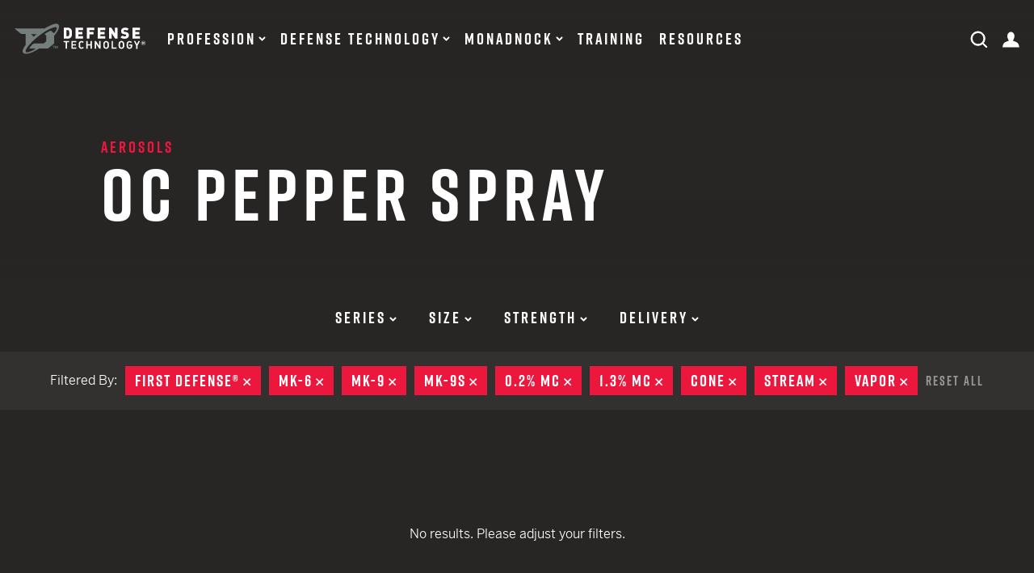

--- FILE ---
content_type: text/html; charset=UTF-8
request_url: https://www.defense-technology.com/product-category/oc-pepper-spray/?filters=754%2C86%2C58%2C90%2C93%2C253%2C94%2C55%2C74%2C77
body_size: 16770
content:
<!doctype html>
<html lang="en-US">
<head>
  <!-- Start of TrueVault Polaris Code Block -->
  <script>
  window.polarisOptions = {
    GoogleAnalyticsTrackingId: "G-91W1WKJ45R",
    enableConsentManager: true,
    privacyCenterId: "LHPPCXUIK",
  };
  </script>
  <script src="https://polaris.truevaultcdn.com/static/polaris.js"></script>
  <!-- End of TrueVault Polaris Code Block -->

  <!-- Google Tag Manager -->
  <script>(function(w,d,s,l,i){w[l]=w[l]||[];w[l].push({'gtm.start':
  new Date().getTime(),event:'gtm.js'});var f=d.getElementsByTagName(s)[0],
  j=d.createElement(s),dl=l!='dataLayer'?'&l='+l:'';j.async=true;j.src=
  'https://www.googletagmanager.com/gtm.js?id='+i+dl;f.parentNode.insertBefore(j,f);
  })(window,document,'script','dataLayer','GTM-T9H57T7');</script>
  <!-- End Google Tag Manager -->
    <meta charset="UTF-8">
  <meta name="format-detection" content="telephone=no">
    <meta name="viewport" content="width=device-width,initial-scale=1">
    <link rel="profile" href="https://gmpg.org/xfn/11">

            <link rel="apple-touch-icon" sizes="57x57" href="/assets/images/icons/apple-icon-57x57.png">
        <link rel="apple-touch-icon" sizes="60x60" href="/assets/images/icons/apple-icon-60x60.png">
        <link rel="apple-touch-icon" sizes="72x72" href="/assets/images/icons/apple-icon-72x72.png">
        <link rel="apple-touch-icon" sizes="76x76" href="/assets/images/icons/apple-icon-76x76.png">
        <link rel="apple-touch-icon" sizes="114x114" href="/assets/images/icons/apple-icon-114x114.png">
        <link rel="apple-touch-icon" sizes="120x120" href="/assets/images/icons/apple-icon-120x120.png">
        <link rel="apple-touch-icon" sizes="144x144" href="/assets/images/icons/apple-icon-144x144.png">
        <link rel="apple-touch-icon" sizes="152x152" href="/assets/images/icons/apple-icon-152x152.png">
        <link rel="apple-touch-icon" sizes="180x180" href="/assets/images/icons/apple-icon-180x180.png">
        <link rel="icon" type="image/png" sizes="192x192"  href="/assets/images/icons/android-icon-192x192.png">
        <link rel="icon" type="image/png" sizes="32x32" href="/assets/images/icons/favicon-32x32.png">
        <link rel="icon" type="image/png" sizes="96x96" href="/assets/images/icons/favicon-96x96.png">
        <link rel="icon" type="image/png" sizes="16x16" href="/assets/images/icons/favicon-16x16.png">
        <link rel="manifest" href="/assets/images/icons/manifest.json">
        <meta name="msapplication-TileColor" content="#ffffff">
        <meta name="msapplication-TileImage" content="/assets/images/icons/ms-icon-144x144.png">
        <meta name="theme-color" content="#ffffff">
        <meta name="msapplication-TileColor" content="#ffffff" />
        <meta name="application-name" content="Defense Technology" />
            <meta name='robots' content='index, follow, max-image-preview:large, max-snippet:-1, max-video-preview:-1' />
	<style>img:is([sizes="auto" i], [sizes^="auto," i]) { contain-intrinsic-size: 3000px 1500px }</style>
	
	<!-- This site is optimized with the Yoast SEO plugin v26.3 - https://yoast.com/wordpress/plugins/seo/ -->
	<title>OC Pepper Spray Archives - Defense Technology</title>
	<link rel="canonical" href="https://www.defense-technology.com/product-category/oc-pepper-spray/" />
	<meta property="og:locale" content="en_US" />
	<meta property="og:type" content="article" />
	<meta property="og:title" content="OC Pepper Spray Archives - Defense Technology" />
	<meta property="og:url" content="https://www.defense-technology.com/product-category/oc-pepper-spray/" />
	<meta property="og:site_name" content="Defense Technology" />
	<meta name="twitter:card" content="summary_large_image" />
	<script type="application/ld+json" class="yoast-schema-graph">{"@context":"https://schema.org","@graph":[{"@type":"CollectionPage","@id":"https://www.defense-technology.com/product-category/oc-pepper-spray/","url":"https://www.defense-technology.com/product-category/oc-pepper-spray/","name":"OC Pepper Spray Archives - Defense Technology","isPartOf":{"@id":"https://www.defense-technology.com/#website"},"breadcrumb":{"@id":"https://www.defense-technology.com/product-category/oc-pepper-spray/#breadcrumb"},"inLanguage":"en-US"},{"@type":"BreadcrumbList","@id":"https://www.defense-technology.com/product-category/oc-pepper-spray/#breadcrumb","itemListElement":[{"@type":"ListItem","position":1,"name":"Home","item":"https://www.defense-technology.com/"},{"@type":"ListItem","position":2,"name":"Defense Technology®","item":"https://www.defense-technology.com/product-category/defense-technology/"},{"@type":"ListItem","position":3,"name":"Aerosols","item":"https://www.defense-technology.com/product-category/aerosols/"},{"@type":"ListItem","position":4,"name":"OC Pepper Spray"}]},{"@type":"WebSite","@id":"https://www.defense-technology.com/#website","url":"https://www.defense-technology.com/","name":"Defense Technology","description":"","publisher":{"@id":"https://www.defense-technology.com/#organization"},"potentialAction":[{"@type":"SearchAction","target":{"@type":"EntryPoint","urlTemplate":"https://www.defense-technology.com/?s={search_term_string}"},"query-input":{"@type":"PropertyValueSpecification","valueRequired":true,"valueName":"search_term_string"}}],"inLanguage":"en-US"},{"@type":"Organization","@id":"https://www.defense-technology.com/#organization","name":"Defense Technology","url":"https://www.defense-technology.com/","logo":{"@type":"ImageObject","inLanguage":"en-US","@id":"https://www.defense-technology.com/#/schema/logo/image/","url":"https://www.defense-technology.com/wp-content/uploads/2020/05/favicon-192.png","contentUrl":"https://www.defense-technology.com/wp-content/uploads/2020/05/favicon-192.png","width":192,"height":192,"caption":"Defense Technology"},"image":{"@id":"https://www.defense-technology.com/#/schema/logo/image/"}}]}</script>
	<!-- / Yoast SEO plugin. -->


<link rel='dns-prefetch' href='//www.googletagmanager.com' />
<link rel="alternate" type="application/rss+xml" title="Defense Technology &raquo; Feed" href="https://www.defense-technology.com/feed/" />
<link rel="alternate" type="application/rss+xml" title="Defense Technology &raquo; Comments Feed" href="https://www.defense-technology.com/comments/feed/" />
<link rel="alternate" type="application/rss+xml" title="Defense Technology &raquo; OC Pepper Spray Category Feed" href="https://www.defense-technology.com/product-category/oc-pepper-spray/feed/" />
<link rel='stylesheet' id='wp-block-library-css' href='https://www.defense-technology.com/wp-includes/css/dist/block-library/style.min.css?ver=2f3ad9e4f479b75eb4763477faed49b1' type='text/css' media='all' />
<style id='wp-block-library-theme-inline-css' type='text/css'>
.wp-block-audio :where(figcaption){color:#555;font-size:13px;text-align:center}.is-dark-theme .wp-block-audio :where(figcaption){color:#ffffffa6}.wp-block-audio{margin:0 0 1em}.wp-block-code{border:1px solid #ccc;border-radius:4px;font-family:Menlo,Consolas,monaco,monospace;padding:.8em 1em}.wp-block-embed :where(figcaption){color:#555;font-size:13px;text-align:center}.is-dark-theme .wp-block-embed :where(figcaption){color:#ffffffa6}.wp-block-embed{margin:0 0 1em}.blocks-gallery-caption{color:#555;font-size:13px;text-align:center}.is-dark-theme .blocks-gallery-caption{color:#ffffffa6}:root :where(.wp-block-image figcaption){color:#555;font-size:13px;text-align:center}.is-dark-theme :root :where(.wp-block-image figcaption){color:#ffffffa6}.wp-block-image{margin:0 0 1em}.wp-block-pullquote{border-bottom:4px solid;border-top:4px solid;color:currentColor;margin-bottom:1.75em}.wp-block-pullquote cite,.wp-block-pullquote footer,.wp-block-pullquote__citation{color:currentColor;font-size:.8125em;font-style:normal;text-transform:uppercase}.wp-block-quote{border-left:.25em solid;margin:0 0 1.75em;padding-left:1em}.wp-block-quote cite,.wp-block-quote footer{color:currentColor;font-size:.8125em;font-style:normal;position:relative}.wp-block-quote:where(.has-text-align-right){border-left:none;border-right:.25em solid;padding-left:0;padding-right:1em}.wp-block-quote:where(.has-text-align-center){border:none;padding-left:0}.wp-block-quote.is-large,.wp-block-quote.is-style-large,.wp-block-quote:where(.is-style-plain){border:none}.wp-block-search .wp-block-search__label{font-weight:700}.wp-block-search__button{border:1px solid #ccc;padding:.375em .625em}:where(.wp-block-group.has-background){padding:1.25em 2.375em}.wp-block-separator.has-css-opacity{opacity:.4}.wp-block-separator{border:none;border-bottom:2px solid;margin-left:auto;margin-right:auto}.wp-block-separator.has-alpha-channel-opacity{opacity:1}.wp-block-separator:not(.is-style-wide):not(.is-style-dots){width:100px}.wp-block-separator.has-background:not(.is-style-dots){border-bottom:none;height:1px}.wp-block-separator.has-background:not(.is-style-wide):not(.is-style-dots){height:2px}.wp-block-table{margin:0 0 1em}.wp-block-table td,.wp-block-table th{word-break:normal}.wp-block-table :where(figcaption){color:#555;font-size:13px;text-align:center}.is-dark-theme .wp-block-table :where(figcaption){color:#ffffffa6}.wp-block-video :where(figcaption){color:#555;font-size:13px;text-align:center}.is-dark-theme .wp-block-video :where(figcaption){color:#ffffffa6}.wp-block-video{margin:0 0 1em}:root :where(.wp-block-template-part.has-background){margin-bottom:0;margin-top:0;padding:1.25em 2.375em}
</style>
<style id='classic-theme-styles-inline-css' type='text/css'>
/*! This file is auto-generated */
.wp-block-button__link{color:#fff;background-color:#32373c;border-radius:9999px;box-shadow:none;text-decoration:none;padding:calc(.667em + 2px) calc(1.333em + 2px);font-size:1.125em}.wp-block-file__button{background:#32373c;color:#fff;text-decoration:none}
</style>
<style id='global-styles-inline-css' type='text/css'>
:root{--wp--preset--aspect-ratio--square: 1;--wp--preset--aspect-ratio--4-3: 4/3;--wp--preset--aspect-ratio--3-4: 3/4;--wp--preset--aspect-ratio--3-2: 3/2;--wp--preset--aspect-ratio--2-3: 2/3;--wp--preset--aspect-ratio--16-9: 16/9;--wp--preset--aspect-ratio--9-16: 9/16;--wp--preset--color--black: #000000;--wp--preset--color--cyan-bluish-gray: #abb8c3;--wp--preset--color--white: #ffffff;--wp--preset--color--pale-pink: #f78da7;--wp--preset--color--vivid-red: #cf2e2e;--wp--preset--color--luminous-vivid-orange: #ff6900;--wp--preset--color--luminous-vivid-amber: #fcb900;--wp--preset--color--light-green-cyan: #7bdcb5;--wp--preset--color--vivid-green-cyan: #00d084;--wp--preset--color--pale-cyan-blue: #8ed1fc;--wp--preset--color--vivid-cyan-blue: #0693e3;--wp--preset--color--vivid-purple: #9b51e0;--wp--preset--gradient--vivid-cyan-blue-to-vivid-purple: linear-gradient(135deg,rgba(6,147,227,1) 0%,rgb(155,81,224) 100%);--wp--preset--gradient--light-green-cyan-to-vivid-green-cyan: linear-gradient(135deg,rgb(122,220,180) 0%,rgb(0,208,130) 100%);--wp--preset--gradient--luminous-vivid-amber-to-luminous-vivid-orange: linear-gradient(135deg,rgba(252,185,0,1) 0%,rgba(255,105,0,1) 100%);--wp--preset--gradient--luminous-vivid-orange-to-vivid-red: linear-gradient(135deg,rgba(255,105,0,1) 0%,rgb(207,46,46) 100%);--wp--preset--gradient--very-light-gray-to-cyan-bluish-gray: linear-gradient(135deg,rgb(238,238,238) 0%,rgb(169,184,195) 100%);--wp--preset--gradient--cool-to-warm-spectrum: linear-gradient(135deg,rgb(74,234,220) 0%,rgb(151,120,209) 20%,rgb(207,42,186) 40%,rgb(238,44,130) 60%,rgb(251,105,98) 80%,rgb(254,248,76) 100%);--wp--preset--gradient--blush-light-purple: linear-gradient(135deg,rgb(255,206,236) 0%,rgb(152,150,240) 100%);--wp--preset--gradient--blush-bordeaux: linear-gradient(135deg,rgb(254,205,165) 0%,rgb(254,45,45) 50%,rgb(107,0,62) 100%);--wp--preset--gradient--luminous-dusk: linear-gradient(135deg,rgb(255,203,112) 0%,rgb(199,81,192) 50%,rgb(65,88,208) 100%);--wp--preset--gradient--pale-ocean: linear-gradient(135deg,rgb(255,245,203) 0%,rgb(182,227,212) 50%,rgb(51,167,181) 100%);--wp--preset--gradient--electric-grass: linear-gradient(135deg,rgb(202,248,128) 0%,rgb(113,206,126) 100%);--wp--preset--gradient--midnight: linear-gradient(135deg,rgb(2,3,129) 0%,rgb(40,116,252) 100%);--wp--preset--font-size--small: 13px;--wp--preset--font-size--medium: 20px;--wp--preset--font-size--large: 36px;--wp--preset--font-size--x-large: 42px;--wp--preset--spacing--20: 0.44rem;--wp--preset--spacing--30: 0.67rem;--wp--preset--spacing--40: 1rem;--wp--preset--spacing--50: 1.5rem;--wp--preset--spacing--60: 2.25rem;--wp--preset--spacing--70: 3.38rem;--wp--preset--spacing--80: 5.06rem;--wp--preset--shadow--natural: 6px 6px 9px rgba(0, 0, 0, 0.2);--wp--preset--shadow--deep: 12px 12px 50px rgba(0, 0, 0, 0.4);--wp--preset--shadow--sharp: 6px 6px 0px rgba(0, 0, 0, 0.2);--wp--preset--shadow--outlined: 6px 6px 0px -3px rgba(255, 255, 255, 1), 6px 6px rgba(0, 0, 0, 1);--wp--preset--shadow--crisp: 6px 6px 0px rgba(0, 0, 0, 1);}:where(.is-layout-flex){gap: 0.5em;}:where(.is-layout-grid){gap: 0.5em;}body .is-layout-flex{display: flex;}.is-layout-flex{flex-wrap: wrap;align-items: center;}.is-layout-flex > :is(*, div){margin: 0;}body .is-layout-grid{display: grid;}.is-layout-grid > :is(*, div){margin: 0;}:where(.wp-block-columns.is-layout-flex){gap: 2em;}:where(.wp-block-columns.is-layout-grid){gap: 2em;}:where(.wp-block-post-template.is-layout-flex){gap: 1.25em;}:where(.wp-block-post-template.is-layout-grid){gap: 1.25em;}.has-black-color{color: var(--wp--preset--color--black) !important;}.has-cyan-bluish-gray-color{color: var(--wp--preset--color--cyan-bluish-gray) !important;}.has-white-color{color: var(--wp--preset--color--white) !important;}.has-pale-pink-color{color: var(--wp--preset--color--pale-pink) !important;}.has-vivid-red-color{color: var(--wp--preset--color--vivid-red) !important;}.has-luminous-vivid-orange-color{color: var(--wp--preset--color--luminous-vivid-orange) !important;}.has-luminous-vivid-amber-color{color: var(--wp--preset--color--luminous-vivid-amber) !important;}.has-light-green-cyan-color{color: var(--wp--preset--color--light-green-cyan) !important;}.has-vivid-green-cyan-color{color: var(--wp--preset--color--vivid-green-cyan) !important;}.has-pale-cyan-blue-color{color: var(--wp--preset--color--pale-cyan-blue) !important;}.has-vivid-cyan-blue-color{color: var(--wp--preset--color--vivid-cyan-blue) !important;}.has-vivid-purple-color{color: var(--wp--preset--color--vivid-purple) !important;}.has-black-background-color{background-color: var(--wp--preset--color--black) !important;}.has-cyan-bluish-gray-background-color{background-color: var(--wp--preset--color--cyan-bluish-gray) !important;}.has-white-background-color{background-color: var(--wp--preset--color--white) !important;}.has-pale-pink-background-color{background-color: var(--wp--preset--color--pale-pink) !important;}.has-vivid-red-background-color{background-color: var(--wp--preset--color--vivid-red) !important;}.has-luminous-vivid-orange-background-color{background-color: var(--wp--preset--color--luminous-vivid-orange) !important;}.has-luminous-vivid-amber-background-color{background-color: var(--wp--preset--color--luminous-vivid-amber) !important;}.has-light-green-cyan-background-color{background-color: var(--wp--preset--color--light-green-cyan) !important;}.has-vivid-green-cyan-background-color{background-color: var(--wp--preset--color--vivid-green-cyan) !important;}.has-pale-cyan-blue-background-color{background-color: var(--wp--preset--color--pale-cyan-blue) !important;}.has-vivid-cyan-blue-background-color{background-color: var(--wp--preset--color--vivid-cyan-blue) !important;}.has-vivid-purple-background-color{background-color: var(--wp--preset--color--vivid-purple) !important;}.has-black-border-color{border-color: var(--wp--preset--color--black) !important;}.has-cyan-bluish-gray-border-color{border-color: var(--wp--preset--color--cyan-bluish-gray) !important;}.has-white-border-color{border-color: var(--wp--preset--color--white) !important;}.has-pale-pink-border-color{border-color: var(--wp--preset--color--pale-pink) !important;}.has-vivid-red-border-color{border-color: var(--wp--preset--color--vivid-red) !important;}.has-luminous-vivid-orange-border-color{border-color: var(--wp--preset--color--luminous-vivid-orange) !important;}.has-luminous-vivid-amber-border-color{border-color: var(--wp--preset--color--luminous-vivid-amber) !important;}.has-light-green-cyan-border-color{border-color: var(--wp--preset--color--light-green-cyan) !important;}.has-vivid-green-cyan-border-color{border-color: var(--wp--preset--color--vivid-green-cyan) !important;}.has-pale-cyan-blue-border-color{border-color: var(--wp--preset--color--pale-cyan-blue) !important;}.has-vivid-cyan-blue-border-color{border-color: var(--wp--preset--color--vivid-cyan-blue) !important;}.has-vivid-purple-border-color{border-color: var(--wp--preset--color--vivid-purple) !important;}.has-vivid-cyan-blue-to-vivid-purple-gradient-background{background: var(--wp--preset--gradient--vivid-cyan-blue-to-vivid-purple) !important;}.has-light-green-cyan-to-vivid-green-cyan-gradient-background{background: var(--wp--preset--gradient--light-green-cyan-to-vivid-green-cyan) !important;}.has-luminous-vivid-amber-to-luminous-vivid-orange-gradient-background{background: var(--wp--preset--gradient--luminous-vivid-amber-to-luminous-vivid-orange) !important;}.has-luminous-vivid-orange-to-vivid-red-gradient-background{background: var(--wp--preset--gradient--luminous-vivid-orange-to-vivid-red) !important;}.has-very-light-gray-to-cyan-bluish-gray-gradient-background{background: var(--wp--preset--gradient--very-light-gray-to-cyan-bluish-gray) !important;}.has-cool-to-warm-spectrum-gradient-background{background: var(--wp--preset--gradient--cool-to-warm-spectrum) !important;}.has-blush-light-purple-gradient-background{background: var(--wp--preset--gradient--blush-light-purple) !important;}.has-blush-bordeaux-gradient-background{background: var(--wp--preset--gradient--blush-bordeaux) !important;}.has-luminous-dusk-gradient-background{background: var(--wp--preset--gradient--luminous-dusk) !important;}.has-pale-ocean-gradient-background{background: var(--wp--preset--gradient--pale-ocean) !important;}.has-electric-grass-gradient-background{background: var(--wp--preset--gradient--electric-grass) !important;}.has-midnight-gradient-background{background: var(--wp--preset--gradient--midnight) !important;}.has-small-font-size{font-size: var(--wp--preset--font-size--small) !important;}.has-medium-font-size{font-size: var(--wp--preset--font-size--medium) !important;}.has-large-font-size{font-size: var(--wp--preset--font-size--large) !important;}.has-x-large-font-size{font-size: var(--wp--preset--font-size--x-large) !important;}
:where(.wp-block-post-template.is-layout-flex){gap: 1.25em;}:where(.wp-block-post-template.is-layout-grid){gap: 1.25em;}
:where(.wp-block-columns.is-layout-flex){gap: 2em;}:where(.wp-block-columns.is-layout-grid){gap: 2em;}
:root :where(.wp-block-pullquote){font-size: 1.5em;line-height: 1.6;}
</style>
<link rel='stylesheet' id='wpsl-styles-css' href='https://www.defense-technology.com/wp-content/plugins/wp-store-locator/css/styles.min.css?ver=2.2.261' type='text/css' media='all' />
<link rel='stylesheet' id='site-styles-css' href='https://www.defense-technology.com/assets//css/app.css' type='text/css' media='all' />
<script type="text/javascript" src="https://www.defense-technology.com/wp-includes/js/jquery/jquery.min.js?ver=3.7.1" id="jquery-core-js"></script>
<script type="text/javascript" src="https://www.defense-technology.com/wp-includes/js/jquery/jquery-migrate.min.js?ver=3.4.1" id="jquery-migrate-js"></script>

<!-- Google tag (gtag.js) snippet added by Site Kit -->
<!-- Google Analytics snippet added by Site Kit -->
<script type="text/javascript" src="https://www.googletagmanager.com/gtag/js?id=G-91W1WKJ45R" id="google_gtagjs-js" async></script>
<script type="text/javascript" id="google_gtagjs-js-after">
/* <![CDATA[ */
window.dataLayer = window.dataLayer || [];function gtag(){dataLayer.push(arguments);}
gtag("set","linker",{"domains":["www.defense-technology.com"]});
gtag("js", new Date());
gtag("set", "developer_id.dZTNiMT", true);
gtag("config", "G-91W1WKJ45R");
/* ]]> */
</script>
<link rel="https://api.w.org/" href="https://www.defense-technology.com/wp-json/" /><link rel="EditURI" type="application/rsd+xml" title="RSD" href="https://www.defense-technology.com/xmlrpc.php?rsd" />
<meta name="generator" content="Site Kit by Google 1.165.0" />  <link rel="stylesheet" href="https://use.typekit.net/kpi0uky.css">
    <meta name="google-site-verification" content="o9-fbN5bu1HuarESVpf26T6nv4pUx10dE74sMC8e_04">
    <script>
  var $ = jQuery.noConflict();
  var ajaxEndpoint = 'https://www.defense-technology.com/wp-admin/admin-ajax.php';
  </script>

</head>

<body class="archive tax-product-category term-oc-pepper-spray term-83 wp-embed-responsive wp-theme-defense-technology">

  <!-- Google Tag Manager (noscript) -->
  <noscript><iframe src="https://www.googletagmanager.com/ns.html?id=http://GTM-T9H57T7"
  height="0" width="0" style="display:none;visibility:hidden"></iframe></noscript>
  <!-- End Google Tag Manager (noscript) -->

    <a class="skip-link sr-only" href="#site-main">Skip to content</a>

  <header id="site-header">
    <div class="container">
      <div id="navbar">
        <a href="#" id="menu-toggle">
          <span id="state-opened"><svg width="16" height="16" viewbox="0 0 14 14" fill="none" xmlns="http://www.w3.org/2000/svg"><path d="M0 11.314L11.314 0l1.712 1.713L1.713 13.026 0 11.314z" fill="currentColor" /><path d="M1.713 0l11.313 11.314-1.712 1.712L0 1.713 1.713 0z" fill="currentColor" /></svg></span>
          <span id="state-closed"><svg width="18" height="16" viewbox="0 0 16 14" fill="none" xmlns="http://www.w3.org/2000/svg"><path d="M0 0h16v2.422H0V0zM0 5.698h16V8.12H0V5.698zM0 11.396h16v2.421H0v-2.421z" fill="currentColor" /></svg><span class="sr-only">toggle menu</span></span>
        </a>
        <div id="branding">
          <a id="site-title" href="https://www.defense-technology.com" rel="home"><svg width="214" height="50" viewbox="0 0 214 50" xmlns="http://www.w3.org/2000/svg"><g fill-rule="nonzero" fill="none"><path d="M93.79 15.794a29.978 29.978 0 01-.153 3.867 5.993 5.993 0 01-1.71 3.316c-1.174 1.174-2.782 1.76-4.825 1.757h-6.635V6.847h6.631c2.044 0 3.652.586 4.825 1.76a5.99 5.99 0 011.706 3.315c.139 1.286.193 2.58.162 3.872zm-4.398 0c0-2.21-.158-3.55-.476-4.019a2.359 2.359 0 00-2.108-1.007h-1.936v10.037h1.936c.83.06 1.631-.321 2.108-1.004a2.51 2.51 0 00.38-1.054c.082-.983.114-1.97.096-2.957v.004zM112.011 24.744H99.852V6.857h12.16v3.918h-7.769v2.99h6.636v3.918h-6.632v3.14h7.764zM130.293 10.786h-7.761v3.14h6.635v3.918h-6.631v6.908h-4.41V6.864h12.16zM148.273 24.762h-12.159V6.875h12.159v3.918h-7.754v2.99h6.621V17.7h-6.631v3.14h7.764zM168.372 24.773h-3.843l-5.735-8.997v8.994h-4.391V6.882h3.85l5.735 8.998V6.882h4.395zM187.04 19.296a4.957 4.957 0 01-2.036 4.19c-1.271.956-2.9 1.434-4.886 1.434-3.001 0-5.262-.787-6.782-2.362l2.814-2.814c.84.839 2.171 1.258 3.997 1.258 1.706 0 2.56-.535 2.563-1.606 0-.87-.511-1.381-1.534-1.534l-2.15-.301c-3.217-.454-4.825-2.18-4.822-5.18a5.212 5.212 0 011.77-4.068c1.184-1.054 2.772-1.581 4.765-1.581 2.595 0 4.603.717 6.025 2.15l-2.76 2.775c-.702-.717-1.833-1.075-3.39-1.075a2.43 2.43 0 00-1.657.527c-.323.287-.507.7-.505 1.132-.003.322.127.63.358.854.337.292.76.47 1.205.505l2.15.305c1.642.233 2.868.781 3.657 1.634.788.853 1.218 2.094 1.218 3.757zM205.074 24.791h-12.159V6.904h12.16v3.918h-7.75v2.986h6.631v3.918h-6.632v3.14h7.765zM210.487 28.623a3.405 3.405 0 00-3.384 3.405v.018a3.384 3.384 0 006.768-.018v-.021a3.377 3.377 0 00-3.384-3.384zm2.993 3.405a2.997 2.997 0 11-5.99.018v-.018a3.004 3.004 0 012.997-3.032 2.972 2.972 0 012.993 3.01v.022z" fill="#fff" /><path d="M212.218 31.372c0-.838-.623-1.208-1.498-1.208h-1.71v3.585h1.011v-1.075h.427l.717 1.075h1.165l-.857-1.244a1.14 1.14 0 00.745-1.133zm-1.555.506h-.642v-.857h.642c.358 0 .545.154.545.427 0 .272-.198.444-.545.444v-.014zM80.248 30.76h3.359L83.6 41.301h2.255l.003-10.543 3.362.004v-2.065l-8.972-.007zM92.977 41.305l8.202.004v-2.065l-5.947-.003v-3.266l5.076.004v-2.047l-5.073-.004v-3.161h5.947l.004-2.065-8.202-.004zM107.867 31.34a2.15 2.15 0 011.653-.67 2.868 2.868 0 012.036.971l.14.144 1.52-1.542-.144-.14a4.957 4.957 0 00-3.552-1.498 4.578 4.578 0 00-3.344 1.359 4.004 4.004 0 00-1.1 2.129c-.12.966-.168 1.94-.144 2.914-.026.975.02 1.95.14 2.918.139.806.523 1.55 1.1 2.13a4.57 4.57 0 003.33 1.354 4.95 4.95 0 003.549-1.495l.143-.14-1.516-1.54-.143.143a2.896 2.896 0 01-2.037.967 2.15 2.15 0 01-1.652-.673 2.835 2.835 0 01-.617-1.689c-.032-.269-.046-.917-.046-1.978 0-1.062.018-1.71.05-1.986a2.835 2.835 0 01.634-1.678zM124.073 33.925h-4.548v-5.212h-2.252l-.007 12.607h2.255l.004-5.334 4.548.003-.003 5.33 2.255.004.007-12.607h-2.255zM138.505 36.82l-5.323-8.1-2.008-.004-.007 12.607 2.255.004.004-8.12 5.326 8.12 2.004.003.007-12.607h-2.254zM153.116 29.989a4.606 4.606 0 00-3.363-1.366 4.552 4.552 0 00-3.34 1.362 3.972 3.972 0 00-1.104 2.126 30.136 30.136 0 000 5.835c.139.805.523 1.548 1.1 2.126a4.588 4.588 0 003.348 1.366 4.592 4.592 0 003.362-1.362 3.871 3.871 0 001.076-2.126c.123-.967.171-1.943.143-2.918.027-.973-.02-1.948-.14-2.914a3.846 3.846 0 00-1.082-2.13zm-5.653 3.072a2.814 2.814 0 01.616-1.682 2.362 2.362 0 013.341 0c.383.482.6 1.074.617 1.689.032.28.046.939.046 1.964 0 1.27-.025 1.771-.05 1.968a2.814 2.814 0 01-.616 1.681 2.15 2.15 0 01-1.67.692c-.631.022-1.24-.23-1.671-.692a2.835 2.835 0 01-.613-1.688c-.032-.272-.05-.932-.05-1.964 0-1.033.018-1.685.05-1.968zM160.991 28.734l-2.255-.004-.007 12.607 8.134.004v-2.065l-5.88-.003zM178.143 30a4.821 4.821 0 00-6.714 0 3.982 3.982 0 00-1.104 2.129c-.119.966-.165 1.94-.14 2.914-.027.975.02 1.95.14 2.918.137.807.522 1.55 1.1 2.13a4.563 4.563 0 003.345 1.361 4.595 4.595 0 003.363-1.358 3.875 3.875 0 001.075-2.13c.12-.966.167-1.94.14-2.914.03-.973-.016-1.948-.136-2.914a3.893 3.893 0 00-1.069-2.137zm-5.653 3.071a2.821 2.821 0 01.617-1.68 2.15 2.15 0 011.667-.689 2.15 2.15 0 011.67.692c.382.48.597 1.071.613 1.685.032.28.05.942.05 1.964s-.018 1.685-.05 1.968a2.868 2.868 0 01-.616 1.685 2.15 2.15 0 01-1.67.688 2.15 2.15 0 01-1.668-.692 2.835 2.835 0 01-.616-1.685c-.032-.276-.047-.935-.047-1.964s.015-1.692.05-1.972zM187.703 36.33h2.556v.47a2.663 2.663 0 01-.548 1.792c-.448.52-1.107.81-1.792.788a2.15 2.15 0 01-1.67-.677c-.385-.48-.601-1.071-.617-1.685-.033-.272-.047-.94-.047-1.982 0-1.043 0-1.689.05-1.968a2.821 2.821 0 01.617-1.681 2.15 2.15 0 011.67-.689c.43-.011.857.086 1.24.284.388.236.74.525 1.05.856l.144.144 1.534-1.534-.14-.144a6.133 6.133 0 00-1.688-1.258 5.076 5.076 0 00-2.15-.412 4.563 4.563 0 00-3.345 1.358 3.965 3.965 0 00-1.1 2.13c-.123.966-.171 1.94-.144 2.914-.028.975.02 1.95.14 2.918.138.806.523 1.55 1.1 2.129a4.563 4.563 0 003.345 1.362 4.595 4.595 0 003.47-1.462c.752-.8 1.136-2.008 1.136-3.585v-2.033h-4.81v1.965zM200.074 33.85l-2.427-5.098-2.477-.004 3.775 7.435v5.176h2.25l.004-5.176 3.782-7.427-2.477-.004z" fill="#fff" /><path fill="#747e7c" d="M69.674 36.394l-1.026 3.09-1.018-3.09h-1.14v4.316h.732v-3.48l1.115 3.48h.638l1.1-3.48v3.48h.735v-4.316zM62.415 37.115h1.305v3.595h.792v-3.595h1.301v-.72h-3.398zM71.412 1.262C70.663.66 69.62.355 68.29.355c-2.57 0-6.316 1.129-10.836 3.265a88.676 88.676 0 00-8.288 4.535H.172c-.15 0-.226.147-.122.233l10.707 8.71c.035.027.078.04.122.04h7.008a.154.154 0 01.169.136v17.794c-3.115 4.108-4.879 7.65-4.879 10.134a3.84 3.84 0 001.38 3.147s3.054 2.728 10.725 0c4.341-1.351 9.66-4.115 15.116-7.635h14.4a.197.197 0 00.118-.04l9.678-7.825a.125.125 0 00.05-.097V20.206a58.48 58.48 0 003.288-4.086 33.635 33.635 0 001.838-2.785c5.399-8.897 1.642-12.073 1.642-12.073zM26.963 17.353h9.159a141.93 141.93 0 00-5.836 4.893v-1.925a.072.072 0 00-.032-.06l-3.37-2.765c-.064-.05-.014-.14.08-.14v-.003zm31.595-5.542a83.044 83.044 0 00-9.277 5.33.319.319 0 00-.025.513l2.556 2.061v9.524c-.775.656-1.56 1.309-2.366 1.958-.653.527-1.294 1.021-1.936 1.52H32.516a4.46 4.46 0 00-3.452 1.641 71.893 71.893 0 00-4.875 6.015.208.208 0 00.165.34h8.51a.82.82 0 01.397 1.539c-7.638 4.204-13.12 5.61-14.614 4.42-2.423-1.958 3.7-12.36 19.174-24.853 6.85-5.53 13.97-10.162 20.063-13.03 4.42-2.09 7.399-2.82 9.133-2.82.778 0 1.305.143 1.6.383.953.767.716 3.495-3.019 8.66a1.344 1.344 0 01-1.936.255l-4.15-3.352a.878.878 0 00-.954-.1v-.004z" /></g></svg><span class="sr-only">Defense Technology</span></a>        </div>
        <nav id="site-menu">
          <ul id="menu-primary" class="menu"><li id="menu-item-2875" class="menu-item menu-item-type-custom menu-item-object-custom menu-item-has-children menu-item-2875"><a href="#">Profession<i class="promo-data" data-title="12 ga Shotgun Trade-In Program" data-micro="Earn credit towards your new launcher purchase" data-image="https://www.defense-technology.com/wp-content/uploads/2020/03/temp-promo.jpg"data-link="https://www.defense-technology.com/12-ga-shotgun-trade-in-program/" data-link-text="12 Ga Shotgun Trade-In Program"></i></a>
<ul class="sub-menu">
	<li id="menu-item-2889" class="menu-item menu-item-type-post_type menu-item-object-page menu-item-has-children menu-item-2889"><a href="https://www.defense-technology.com/law-enforcement/">Law Enforcement</a>
	<ul class="sub-menu">
		<li id="menu-item-2890" class="menu-item menu-item-type-post_type menu-item-object-page menu-item-2890"><a href="https://www.defense-technology.com/law-enforcement/patrol-first-responder/">Patrol / First Responder</a></li>
		<li id="menu-item-2941" class="menu-item menu-item-type-post_type menu-item-object-page menu-item-2941"><a href="https://www.defense-technology.com/law-enforcement/tactical-swat/">Tactical / SWAT</a></li>
		<li id="menu-item-2940" class="menu-item menu-item-type-post_type menu-item-object-page menu-item-2940"><a href="https://www.defense-technology.com/law-enforcement/crowd-control/">Crowd Control</a></li>
		<li id="menu-item-3004" class="menu-item menu-item-type-custom menu-item-object-custom menu-item-3004"><a target="_blank" href="https://safariland.policeoneacademy.com/">Training</a></li>
	</ul>
</li>
	<li id="menu-item-2894" class="menu-item menu-item-type-post_type menu-item-object-page menu-item-has-children menu-item-2894"><a href="https://www.defense-technology.com/law-enforcement/corrections/">Corrections</a>
	<ul class="sub-menu">
		<li id="menu-item-2985" class="menu-item menu-item-type-post_type menu-item-object-page menu-item-2985"><a href="https://www.defense-technology.com/law-enforcement/corrections/cell-extraction/">Cell Extraction</a></li>
		<li id="menu-item-2984" class="menu-item menu-item-type-post_type menu-item-object-page menu-item-2984"><a href="https://www.defense-technology.com/law-enforcement/corrections/prisoner-transport/">Prisoner Transport</a></li>
		<li id="menu-item-2983" class="menu-item menu-item-type-post_type menu-item-object-page menu-item-2983"><a href="https://www.defense-technology.com/law-enforcement/corrections/yard-disturbance/">Yard Disturbance</a></li>
		<li id="menu-item-2982" class="menu-item menu-item-type-post_type menu-item-object-page menu-item-2982"><a href="https://www.defense-technology.com/law-enforcement/corrections/tower-engagements/">Tower Engagements</a></li>
		<li id="menu-item-3006" class="menu-item menu-item-type-custom menu-item-object-custom menu-item-3006"><a target="_blank" href="https://safariland.policeoneacademy.com/">Training</a></li>
	</ul>
</li>
	<li id="menu-item-2893" class="menu-item menu-item-type-post_type menu-item-object-page menu-item-2893"><a href="https://www.defense-technology.com/international/">International</a></li>
	<li id="menu-item-2892" class="menu-item menu-item-type-post_type menu-item-object-page menu-item-has-children menu-item-2892"><a href="https://www.defense-technology.com/department-of-defense/">Department of Defense</a>
	<ul class="sub-menu">
		<li id="menu-item-2980" class="menu-item menu-item-type-post_type menu-item-object-page menu-item-2980"><a href="https://www.defense-technology.com/department-of-defense/type-classified-military-products/">Type-Classified Military Products</a></li>
		<li id="menu-item-2979" class="menu-item menu-item-type-post_type menu-item-object-page menu-item-2979"><a href="https://www.defense-technology.com/department-of-defense/nsn/">NSN</a></li>
	</ul>
</li>
	<li id="menu-item-3010" class="menu-item menu-item-type-custom menu-item-object-custom menu-item-3010"><a target="_blank" href="https://safariland.policeoneacademy.com/">Training</a></li>
</ul>
</li>
<li id="menu-item-104" class="menu-item menu-item-type-taxonomy menu-item-object-product-category current-product-category-ancestor current-menu-ancestor menu-item-has-children menu-item-104"><a href="https://www.defense-technology.com/product-category/defense-technology/">Defense Technology<i class="promo-data" data-title="12 Ga Shotgun Trade-In Program" data-micro="Earn credit towards your new launcher purchase" data-image="https://www.defense-technology.com/wp-content/uploads/2020/03/temp-promo.jpg"data-link="https://www.defense-technology.com/12-ga-shotgun-trade-in-program/" data-link-text="12 Ga Shotgun Trade-In Program"></i></a>
<ul class="sub-menu">
	<li id="menu-item-2773" class="menu-item menu-item-type-taxonomy menu-item-object-product-category current-product-category-ancestor current-menu-ancestor current-menu-parent current-product-category-parent menu-item-has-children menu-item-2773"><a href="https://www.defense-technology.com/product-category/aerosols/">Aerosols</a>
	<ul class="sub-menu">
		<li id="menu-item-2784" class="menu-item menu-item-type-taxonomy menu-item-object-product-category menu-item-2784"><a href="https://www.defense-technology.com/product-category/oc-cs/">OC/CS</a></li>
		<li id="menu-item-2785" class="menu-item menu-item-type-taxonomy menu-item-object-product-category menu-item-2785"><a href="https://www.defense-technology.com/product-category/decontamination-aids/">Decontamination Aids</a></li>
		<li id="menu-item-2786" class="menu-item menu-item-type-taxonomy menu-item-object-product-category menu-item-2786"><a href="https://www.defense-technology.com/product-category/inert-training-units/">Inert Training Units</a></li>
		<li id="menu-item-2787" class="menu-item menu-item-type-taxonomy menu-item-object-product-category current-menu-item menu-item-2787"><a href="https://www.defense-technology.com/product-category/oc-pepper-spray/" aria-current="page">OC Pepper Spray</a></li>
		<li id="menu-item-2788" class="menu-item menu-item-type-taxonomy menu-item-object-product-category menu-item-2788"><a href="https://www.defense-technology.com/product-category/pepper-foggers/">Pepper Foggers</a></li>
	</ul>
</li>
	<li id="menu-item-2774" class="menu-item menu-item-type-taxonomy menu-item-object-product-category menu-item-has-children menu-item-2774"><a href="https://www.defense-technology.com/product-category/chemical-agent-devices/">Chemical Agent Devices</a>
	<ul class="sub-menu">
		<li id="menu-item-2789" class="menu-item menu-item-type-taxonomy menu-item-object-product-category menu-item-2789"><a href="https://www.defense-technology.com/product-category/12-gauge-munitions/">12-gauge Munitions</a></li>
		<li id="menu-item-2790" class="menu-item menu-item-type-taxonomy menu-item-object-product-category menu-item-2790"><a href="https://www.defense-technology.com/product-category/37mm-munitions/">37mm Munitions</a></li>
		<li id="menu-item-2791" class="menu-item menu-item-type-taxonomy menu-item-object-product-category menu-item-2791"><a href="https://www.defense-technology.com/product-category/40mm-munitions/">40mm Munitions</a></li>
		<li id="menu-item-2792" class="menu-item menu-item-type-taxonomy menu-item-object-product-category menu-item-2792"><a href="https://www.defense-technology.com/product-category/canisters/">Canisters</a></li>
	</ul>
</li>
	<li id="menu-item-2775" class="menu-item menu-item-type-taxonomy menu-item-object-product-category menu-item-has-children menu-item-2775"><a href="https://www.defense-technology.com/product-category/impact-munitions/">Impact Munitions</a>
	<ul class="sub-menu">
		<li id="menu-item-3556" class="menu-item menu-item-type-taxonomy menu-item-object-product-category menu-item-3556"><a href="https://www.defense-technology.com/product-category/12-gauge-munitions-impact-munitions/">12-gauge Munitions</a></li>
		<li id="menu-item-3557" class="menu-item menu-item-type-taxonomy menu-item-object-product-category menu-item-3557"><a href="https://www.defense-technology.com/product-category/37mm-munitions-impact-munitions/">37mm Munitions</a></li>
		<li id="menu-item-2793" class="menu-item menu-item-type-taxonomy menu-item-object-product-category menu-item-2793"><a href="https://www.defense-technology.com/product-category/37mm40mm-munitions/">37mm|40mm Munitions</a></li>
		<li id="menu-item-3558" class="menu-item menu-item-type-taxonomy menu-item-object-product-category menu-item-3558"><a href="https://www.defense-technology.com/product-category/40mm-munitions-impact-munitions/">40mm Munitions</a></li>
	</ul>
</li>
	<li id="menu-item-2776" class="menu-item menu-item-type-taxonomy menu-item-object-product-category menu-item-has-children menu-item-2776"><a href="https://www.defense-technology.com/product-category/launcher-accessories/">Launcher &amp; Accessories</a>
	<ul class="sub-menu">
		<li id="menu-item-2794" class="menu-item menu-item-type-taxonomy menu-item-object-product-category menu-item-2794"><a href="https://www.defense-technology.com/product-category/4shot/">4SHOT</a></li>
		<li id="menu-item-2796" class="menu-item menu-item-type-taxonomy menu-item-object-product-category menu-item-2796"><a href="https://www.defense-technology.com/product-category/single-shot/">Single Shot</a></li>
		<li id="menu-item-2795" class="menu-item menu-item-type-taxonomy menu-item-object-product-category menu-item-2795"><a href="https://www.defense-technology.com/product-category/accessories-launcher-accessories/">Accessories</a></li>
	</ul>
</li>
	<li id="menu-item-2777" class="menu-item menu-item-type-taxonomy menu-item-object-product-category menu-item-has-children menu-item-2777"><a href="https://www.defense-technology.com/product-category/tactical-devices/">Tactical Devices</a>
	<ul class="sub-menu">
		<li id="menu-item-2797" class="menu-item menu-item-type-taxonomy menu-item-object-product-category menu-item-2797"><a href="https://www.defense-technology.com/product-category/hand-held/">Hand Held</a></li>
		<li id="menu-item-2798" class="menu-item menu-item-type-taxonomy menu-item-object-product-category menu-item-2798"><a href="https://www.defense-technology.com/product-category/shoulder-fired/">Shoulder Fired</a></li>
	</ul>
</li>
</ul>
</li>
<li id="menu-item-128" class="menu-item menu-item-type-taxonomy menu-item-object-product-category menu-item-has-children menu-item-128"><a href="https://www.defense-technology.com/product-category/monadnock/">Monadnock</a>
<ul class="sub-menu">
	<li id="menu-item-2778" class="menu-item menu-item-type-taxonomy menu-item-object-product-category menu-item-has-children menu-item-2778"><a href="https://www.defense-technology.com/product-category/batons/">Batons</a>
	<ul class="sub-menu">
		<li id="menu-item-2799" class="menu-item menu-item-type-taxonomy menu-item-object-product-category menu-item-2799"><a href="https://www.defense-technology.com/product-category/accessories/">Accessories</a></li>
		<li id="menu-item-2800" class="menu-item menu-item-type-taxonomy menu-item-object-product-category menu-item-2800"><a href="https://www.defense-technology.com/product-category/autolock-batons/">AutoLock Batons</a></li>
		<li id="menu-item-2801" class="menu-item menu-item-type-taxonomy menu-item-object-product-category menu-item-2801"><a href="https://www.defense-technology.com/product-category/friction-lock-batons/">Friction Lock Batons</a></li>
		<li id="menu-item-2802" class="menu-item menu-item-type-taxonomy menu-item-object-product-category menu-item-2802"><a href="https://www.defense-technology.com/product-category/rigid-batons/">Rigid Batons</a></li>
		<li id="menu-item-2803" class="menu-item menu-item-type-taxonomy menu-item-object-product-category menu-item-2803"><a href="https://www.defense-technology.com/product-category/side-handle-batons/">Side Handle Batons</a></li>
		<li id="menu-item-2804" class="menu-item menu-item-type-taxonomy menu-item-object-product-category menu-item-2804"><a href="https://www.defense-technology.com/product-category/training-batons/">Training Batons</a></li>
	</ul>
</li>
	<li id="menu-item-2779" class="menu-item menu-item-type-taxonomy menu-item-object-product-category menu-item-has-children menu-item-2779"><a href="https://www.defense-technology.com/product-category/helmets/">Helmets</a>
	<ul class="sub-menu">
		<li id="menu-item-3644" class="menu-item menu-item-type-taxonomy menu-item-object-product-category menu-item-3644"><a href="https://www.defense-technology.com/product-category/ballistic/">Ballistic</a></li>
		<li id="menu-item-2805" class="menu-item menu-item-type-taxonomy menu-item-object-product-category menu-item-2805"><a href="https://www.defense-technology.com/product-category/riot/">Riot</a></li>
	</ul>
</li>
	<li id="menu-item-2780" class="menu-item menu-item-type-taxonomy menu-item-object-product-category menu-item-has-children menu-item-2780"><a href="https://www.defense-technology.com/product-category/restraints/">Restraints</a>
	<ul class="sub-menu">
		<li id="menu-item-2806" class="menu-item menu-item-type-taxonomy menu-item-object-product-category menu-item-2806"><a href="https://www.defense-technology.com/product-category/flexible/">Flexible</a></li>
		<li id="menu-item-2807" class="menu-item menu-item-type-taxonomy menu-item-object-product-category menu-item-2807"><a href="https://www.defense-technology.com/product-category/rigid/">Rigid</a></li>
	</ul>
</li>
	<li id="menu-item-2782" class="menu-item menu-item-type-taxonomy menu-item-object-product-category menu-item-2782"><a href="https://www.defense-technology.com/product-category/shields/">Shields</a></li>
	<li id="menu-item-2783" class="menu-item menu-item-type-taxonomy menu-item-object-product-category menu-item-has-children menu-item-2783"><a href="https://www.defense-technology.com/product-category/suits/">Suits</a>
	<ul class="sub-menu">
		<li id="menu-item-3670" class="menu-item menu-item-type-taxonomy menu-item-object-product-category menu-item-3670"><a href="https://www.defense-technology.com/product-category/ballistic-suits/">Ballistic</a></li>
		<li id="menu-item-3643" class="menu-item menu-item-type-taxonomy menu-item-object-product-category menu-item-3643"><a href="https://www.defense-technology.com/product-category/riot-suits/">Riot</a></li>
	</ul>
</li>
</ul>
</li>
<li id="menu-item-2818" class="menu-item menu-item-type-custom menu-item-object-custom menu-item-2818"><a target="_blank" href="https://safariland.policeoneacademy.com/">Training</a></li>
<li id="menu-item-336" class="menu-item menu-item-type-post_type menu-item-object-page menu-item-336"><a href="https://www.defense-technology.com/resources/">Resources</a></li>
</ul>          <ul id="site-utilities-mobile" class="menu">
            <li id="menu-item-6193" class="menu-item menu-item-type-post_type menu-item-object-page menu-item-6193"><a href="https://www.defense-technology.com/order-status/">Order Status</a></li>
            <li class="login-item"></li>
          </ul>
        </nav>
        <div id="site-search">
          <form action="/" method="get" role="search">
            <a href="#" id="site-search-close" tabindex="-1"><svg width="16" height="16" viewbox="0 0 14 14" fill="none" xmlns="http://www.w3.org/2000/svg"><path d="M0 11.314L11.314 0l1.712 1.713L1.713 13.026 0 11.314z" fill="currentColor" /><path d="M1.713 0l11.313 11.314-1.712 1.712L0 1.713 1.713 0z" fill="currentColor" /></svg><span class="sr-only">collapse search field</span></a>
            <label for="site-search-field" class="sr-only">Search</label>
            <input type="text" name="s" id="site-search-field" placeholder="Search" tabindex="-1">
            <button type="search" tabindex="-1"><svg width="22" height="22" fill="none" xmlns="http://www.w3.org/2000/svg"><path d="M21 19.974l-4.749-4.748a8.303 8.303 0 001.405-2.329 8.62 8.62 0 000-6.502 8.772 8.772 0 00-1.897-2.862 8.46 8.46 0 00-2.862-1.897 8.62 8.62 0 00-6.502 0 8.773 8.773 0 00-2.862 1.897 8.46 8.46 0 00-1.897 2.862 8.62 8.62 0 000 6.502 8.773 8.773 0 001.897 2.862 8.458 8.458 0 002.862 1.897 8.62 8.62 0 006.502 0 8.81 8.81 0 002.329-1.405L19.974 21 21 19.974zM9.646 16.836a7.179 7.179 0 01-5.087-2.103 7.212 7.212 0 010-10.174 7.158 7.158 0 015.087-2.103c1.846 0 3.682.698 5.087 2.103a7.212 7.212 0 010 10.174 7.161 7.161 0 01-5.087 2.103z" fill="currentColor" stroke="currentColor" /></svg><span class="sr-only">Search</span></button>
          </form>
          <a href="#" id="site-search-open"><span class="sr-only">expand search field</span></a>
        </div>
        <nav id="site-utilities">
          <ul class="menu">
            <li class="menu-item">
              <a href="#" id="utilities-toggle"><svg width="21" height="20" viewBox="0 0 21 20" fill="none" xmlns="http://www.w3.org/2000/svg"><path d="M.017 19.024c-.074.264.096.476.37.476h20.026c.275 0 .434-.212.349-.476l-.75-2.749c-.36-1.31-1.692-2.791-2.961-3.277l-3.743-1.449a.487.487 0 01-.18-.666s1.808-3.013 1.65-5.52C14.63 2.859 13.022.5 10.39.5 7.757.5 6.15 2.868 6.002 5.364c-.148 2.506 1.65 5.519 1.65 5.519a.476.476 0 01-.18.666l-3.743 1.449c-1.27.486-2.601 1.966-2.96 3.277l-.752 2.75z" fill="currentColor" /></svg><span class="sr-only">account</span></a>
              <div class="dropdown">
                <ul class="menu">
                  <li class="menu-item menu-item-type-post_type menu-item-object-page menu-item-6193"><a href="https://www.defense-technology.com/order-status/">Order Status</a></li>
                  <li class="login-item"></li>
                </ul>
              </div>
            </li>
          </ul>
        </nav>
      </div>
    </div>
  </header>

    <main id="site-main" role="main">
<header class="block-hero no-image">
  <div class="container">
    <div class="row">
      <div class="offset-lg-1 col-lg-8">
                  <div class="micro-title"><a href="https://www.defense-technology.com/product-category/aerosols/">Aerosols</a></div>
                    <h1>OC Pepper Spray</h1>
      </div>
    </div>
  </div>
</header>
<div class="container">
  <div class="toolbar">
    
        
    <div id="filters">
      <a href="#" class="trigger">Filter<svg width="9" height="6" viewbox="0 0 9 6" fill="none" xmlns="http://www.w3.org/2000/svg"><path d="M1.5 1.5l3 3 3-3" stroke="currentColor" stroke-width="2" stroke-linecap="round" stroke-linejoin="round" /></svg></a>
                <nav class="dropdown" aria-label="Series filters">
            <button class="trigger">Series<svg width="9" height="6" viewbox="0 0 9 6" fill="none" xmlns="http://www.w3.org/2000/svg"><path d="M1.5 1.5l3 3 3-3" stroke="currentColor" stroke-width="2" stroke-linecap="round" stroke-linejoin="round" /></svg></button>
            <ul class="items">
                                <li><a href="?filters=754%2C86%2C58%2C90%2C93%2C253%2C94%2C55%2C74%2C77%2C753&#038;paged=1" tabindex="-1" class=""> Accessories</a></li>
                                <li><a href="?filters=754%2C86%2C58%2C90%2C93%2C253%2C94%2C74%2C77&#038;paged=1" tabindex="-1" class="active"><svg width="16" height="16" viewbox="0 0 14 14" fill="none" xmlns="http://www.w3.org/2000/svg"><path d="M0 11.314L11.314 0l1.712 1.713L1.713 13.026 0 11.314z" fill="currentColor" /><path d="M1.713 0l11.313 11.314-1.712 1.712L0 1.713 1.713 0z" fill="currentColor" /></svg><span class="sr-only">remove</span> First Defense®</a></li>
                                <li><a href="?filters=754%2C86%2C58%2C90%2C93%2C253%2C94%2C55%2C74%2C77%2C88&#038;paged=1" tabindex="-1" class=""> First Defense® 360°</a></li>
                            </ul>
            </nav>
                          <nav class="dropdown" aria-label="Size filters">
            <button class="trigger">Size<svg width="9" height="6" viewbox="0 0 9 6" fill="none" xmlns="http://www.w3.org/2000/svg"><path d="M1.5 1.5l3 3 3-3" stroke="currentColor" stroke-width="2" stroke-linecap="round" stroke-linejoin="round" /></svg></button>
            <ul class="items">
                                <li><a href="?filters=754%2C86%2C58%2C90%2C93%2C253%2C94%2C55%2C74%2C77%2C371&#038;paged=1" tabindex="-1" class=""> MK-2</a></li>
                                <li><a href="?filters=754%2C86%2C58%2C90%2C93%2C253%2C94%2C55%2C74%2C77%2C75&#038;paged=1" tabindex="-1" class=""> MK-3</a></li>
                                <li><a href="?filters=754%2C86%2C58%2C90%2C93%2C253%2C94%2C55%2C74%2C77%2C73&#038;paged=1" tabindex="-1" class=""> MK-4</a></li>
                                <li><a href="?filters=754%2C86%2C58%2C90%2C93%2C253%2C94%2C55%2C74%2C77%2C62&#038;paged=1" tabindex="-1" class=""> MK-46H</a></li>
                                <li><a href="?filters=754%2C86%2C58%2C90%2C93%2C253%2C94%2C55%2C74%2C77%2C63&#038;paged=1" tabindex="-1" class=""> MK-46V</a></li>
                                <li><a href="?filters=754%2C86%2C58%2C90%2C93%2C94%2C55%2C74%2C77&#038;paged=1" tabindex="-1" class="active"><svg width="16" height="16" viewbox="0 0 14 14" fill="none" xmlns="http://www.w3.org/2000/svg"><path d="M0 11.314L11.314 0l1.712 1.713L1.713 13.026 0 11.314z" fill="currentColor" /><path d="M1.713 0l11.313 11.314-1.712 1.712L0 1.713 1.713 0z" fill="currentColor" /></svg><span class="sr-only">remove</span> MK-6</a></li>
                                <li><a href="?filters=754%2C86%2C58%2C90%2C93%2C253%2C94%2C55%2C74%2C77%2C81&#038;paged=1" tabindex="-1" class=""> MK-8</a></li>
                                <li><a href="?filters=754%2C86%2C58%2C90%2C93%2C253%2C94%2C55%2C77&#038;paged=1" tabindex="-1" class="active"><svg width="16" height="16" viewbox="0 0 14 14" fill="none" xmlns="http://www.w3.org/2000/svg"><path d="M0 11.314L11.314 0l1.712 1.713L1.713 13.026 0 11.314z" fill="currentColor" /><path d="M1.713 0l11.313 11.314-1.712 1.712L0 1.713 1.713 0z" fill="currentColor" /></svg><span class="sr-only">remove</span> MK-9</a></li>
                                <li><a href="?filters=754%2C86%2C58%2C90%2C93%2C253%2C55%2C74%2C77&#038;paged=1" tabindex="-1" class="active"><svg width="16" height="16" viewbox="0 0 14 14" fill="none" xmlns="http://www.w3.org/2000/svg"><path d="M0 11.314L11.314 0l1.712 1.713L1.713 13.026 0 11.314z" fill="currentColor" /><path d="M1.713 0l11.313 11.314-1.712 1.712L0 1.713 1.713 0z" fill="currentColor" /></svg><span class="sr-only">remove</span> MK-9S</a></li>
                            </ul>
            </nav>
                          <nav class="dropdown" aria-label="Strength filters">
            <button class="trigger">Strength<svg width="9" height="6" viewbox="0 0 9 6" fill="none" xmlns="http://www.w3.org/2000/svg"><path d="M1.5 1.5l3 3 3-3" stroke="currentColor" stroke-width="2" stroke-linecap="round" stroke-linejoin="round" /></svg></button>
            <ul class="items">
                                <li><a href="?filters=754%2C86%2C58%2C93%2C253%2C94%2C55%2C74%2C77&#038;paged=1" tabindex="-1" class="active"><svg width="16" height="16" viewbox="0 0 14 14" fill="none" xmlns="http://www.w3.org/2000/svg"><path d="M0 11.314L11.314 0l1.712 1.713L1.713 13.026 0 11.314z" fill="currentColor" /><path d="M1.713 0l11.313 11.314-1.712 1.712L0 1.713 1.713 0z" fill="currentColor" /></svg><span class="sr-only">remove</span> 0.2% MC</a></li>
                                <li><a href="?filters=754%2C86%2C58%2C90%2C93%2C253%2C94%2C55%2C74%2C77%2C84&#038;paged=1" tabindex="-1" class=""> 0.4% MC</a></li>
                                <li><a href="?filters=754%2C86%2C58%2C90%2C93%2C253%2C94%2C55%2C74%2C77%2C85&#038;paged=1" tabindex="-1" class=""> 0.7% MC</a></li>
                                <li><a href="?filters=754%2C58%2C90%2C93%2C253%2C94%2C55%2C74%2C77&#038;paged=1" tabindex="-1" class="active"><svg width="16" height="16" viewbox="0 0 14 14" fill="none" xmlns="http://www.w3.org/2000/svg"><path d="M0 11.314L11.314 0l1.712 1.713L1.713 13.026 0 11.314z" fill="currentColor" /><path d="M1.713 0l11.313 11.314-1.712 1.712L0 1.713 1.713 0z" fill="currentColor" /></svg><span class="sr-only">remove</span> 1.3% MC</a></li>
                            </ul>
            </nav>
                          <nav class="dropdown" aria-label="Delivery filters">
            <button class="trigger">Delivery<svg width="9" height="6" viewbox="0 0 9 6" fill="none" xmlns="http://www.w3.org/2000/svg"><path d="M1.5 1.5l3 3 3-3" stroke="currentColor" stroke-width="2" stroke-linecap="round" stroke-linejoin="round" /></svg></button>
            <ul class="items">
                                <li><a href="?filters=754%2C86%2C58%2C90%2C93%2C253%2C94%2C55%2C74&#038;paged=1" tabindex="-1" class="active"><svg width="16" height="16" viewbox="0 0 14 14" fill="none" xmlns="http://www.w3.org/2000/svg"><path d="M0 11.314L11.314 0l1.712 1.713L1.713 13.026 0 11.314z" fill="currentColor" /><path d="M1.713 0l11.313 11.314-1.712 1.712L0 1.713 1.713 0z" fill="currentColor" /></svg><span class="sr-only">remove</span> Cone</a></li>
                                <li><a href="?filters=754%2C86%2C58%2C90%2C93%2C253%2C94%2C55%2C74%2C77%2C78&#038;paged=1" tabindex="-1" class=""> Foam</a></li>
                                <li><a href="?filters=754%2C86%2C58%2C90%2C93%2C253%2C94%2C55%2C74%2C77%2C82&#038;paged=1" tabindex="-1" class=""> Fog</a></li>
                                <li><a href="?filters=754%2C86%2C58%2C90%2C93%2C253%2C94%2C55%2C74%2C77%2C72&#038;paged=1" tabindex="-1" class=""> Gel</a></li>
                                <li><a href="?filters=754%2C86%2C90%2C93%2C253%2C94%2C55%2C74%2C77&#038;paged=1" tabindex="-1" class="active"><svg width="16" height="16" viewbox="0 0 14 14" fill="none" xmlns="http://www.w3.org/2000/svg"><path d="M0 11.314L11.314 0l1.712 1.713L1.713 13.026 0 11.314z" fill="currentColor" /><path d="M1.713 0l11.313 11.314-1.712 1.712L0 1.713 1.713 0z" fill="currentColor" /></svg><span class="sr-only">remove</span> Stream</a></li>
                                <li><a href="?filters=754%2C86%2C58%2C90%2C253%2C94%2C55%2C74%2C77&#038;paged=1" tabindex="-1" class="active"><svg width="16" height="16" viewbox="0 0 14 14" fill="none" xmlns="http://www.w3.org/2000/svg"><path d="M0 11.314L11.314 0l1.712 1.713L1.713 13.026 0 11.314z" fill="currentColor" /><path d="M1.713 0l11.313 11.314-1.712 1.712L0 1.713 1.713 0z" fill="currentColor" /></svg><span class="sr-only">remove</span> Vapor</a></li>
                            </ul>
            </nav>
                    </div>
    
        
  </div>
</div>

  <div id="active-filters">
    <div class="container">
      <span class="label">Filtered By:</span>
              <a href="?filters=754%2C86%2C58%2C90%2C93%2C253%2C94%2C74%2C77&#038;paged=1" class="btn small without-arrow">First Defense®<svg width="16" height="16" viewbox="0 0 14 14" fill="none" xmlns="http://www.w3.org/2000/svg"><path d="M0 11.314L11.314 0l1.712 1.713L1.713 13.026 0 11.314z" fill="currentColor" /><path d="M1.713 0l11.313 11.314-1.712 1.712L0 1.713 1.713 0z" fill="currentColor" /></svg><span class="sr-only">remove</span></a>
              <a href="?filters=754%2C86%2C58%2C90%2C93%2C94%2C55%2C74%2C77&#038;paged=1" class="btn small without-arrow">MK-6<svg width="16" height="16" viewbox="0 0 14 14" fill="none" xmlns="http://www.w3.org/2000/svg"><path d="M0 11.314L11.314 0l1.712 1.713L1.713 13.026 0 11.314z" fill="currentColor" /><path d="M1.713 0l11.313 11.314-1.712 1.712L0 1.713 1.713 0z" fill="currentColor" /></svg><span class="sr-only">remove</span></a>
              <a href="?filters=754%2C86%2C58%2C90%2C93%2C253%2C94%2C55%2C77&#038;paged=1" class="btn small without-arrow">MK-9<svg width="16" height="16" viewbox="0 0 14 14" fill="none" xmlns="http://www.w3.org/2000/svg"><path d="M0 11.314L11.314 0l1.712 1.713L1.713 13.026 0 11.314z" fill="currentColor" /><path d="M1.713 0l11.313 11.314-1.712 1.712L0 1.713 1.713 0z" fill="currentColor" /></svg><span class="sr-only">remove</span></a>
              <a href="?filters=754%2C86%2C58%2C90%2C93%2C253%2C55%2C74%2C77&#038;paged=1" class="btn small without-arrow">MK-9S<svg width="16" height="16" viewbox="0 0 14 14" fill="none" xmlns="http://www.w3.org/2000/svg"><path d="M0 11.314L11.314 0l1.712 1.713L1.713 13.026 0 11.314z" fill="currentColor" /><path d="M1.713 0l11.313 11.314-1.712 1.712L0 1.713 1.713 0z" fill="currentColor" /></svg><span class="sr-only">remove</span></a>
              <a href="?filters=754%2C86%2C58%2C93%2C253%2C94%2C55%2C74%2C77&#038;paged=1" class="btn small without-arrow">0.2% MC<svg width="16" height="16" viewbox="0 0 14 14" fill="none" xmlns="http://www.w3.org/2000/svg"><path d="M0 11.314L11.314 0l1.712 1.713L1.713 13.026 0 11.314z" fill="currentColor" /><path d="M1.713 0l11.313 11.314-1.712 1.712L0 1.713 1.713 0z" fill="currentColor" /></svg><span class="sr-only">remove</span></a>
              <a href="?filters=754%2C58%2C90%2C93%2C253%2C94%2C55%2C74%2C77&#038;paged=1" class="btn small without-arrow">1.3% MC<svg width="16" height="16" viewbox="0 0 14 14" fill="none" xmlns="http://www.w3.org/2000/svg"><path d="M0 11.314L11.314 0l1.712 1.713L1.713 13.026 0 11.314z" fill="currentColor" /><path d="M1.713 0l11.313 11.314-1.712 1.712L0 1.713 1.713 0z" fill="currentColor" /></svg><span class="sr-only">remove</span></a>
              <a href="?filters=754%2C86%2C58%2C90%2C93%2C253%2C94%2C55%2C74&#038;paged=1" class="btn small without-arrow">Cone<svg width="16" height="16" viewbox="0 0 14 14" fill="none" xmlns="http://www.w3.org/2000/svg"><path d="M0 11.314L11.314 0l1.712 1.713L1.713 13.026 0 11.314z" fill="currentColor" /><path d="M1.713 0l11.313 11.314-1.712 1.712L0 1.713 1.713 0z" fill="currentColor" /></svg><span class="sr-only">remove</span></a>
              <a href="?filters=754%2C86%2C90%2C93%2C253%2C94%2C55%2C74%2C77&#038;paged=1" class="btn small without-arrow">Stream<svg width="16" height="16" viewbox="0 0 14 14" fill="none" xmlns="http://www.w3.org/2000/svg"><path d="M0 11.314L11.314 0l1.712 1.713L1.713 13.026 0 11.314z" fill="currentColor" /><path d="M1.713 0l11.313 11.314-1.712 1.712L0 1.713 1.713 0z" fill="currentColor" /></svg><span class="sr-only">remove</span></a>
              <a href="?filters=754%2C86%2C58%2C90%2C253%2C94%2C55%2C74%2C77&#038;paged=1" class="btn small without-arrow">Vapor<svg width="16" height="16" viewbox="0 0 14 14" fill="none" xmlns="http://www.w3.org/2000/svg"><path d="M0 11.314L11.314 0l1.712 1.713L1.713 13.026 0 11.314z" fill="currentColor" /><path d="M1.713 0l11.313 11.314-1.712 1.712L0 1.713 1.713 0z" fill="currentColor" /></svg><span class="sr-only">remove</span></a>
            <a class="clear" href="https://www.defense-technology.com/product-category/oc-pepper-spray/">Reset All</a>
      </div>
  </div>
    <section class="not-found">
  <div class="container">
    <p>No results. Please adjust your filters.</p>  </div>
</section>
</main>
      <footer id="site-footer">
    <div class="container">
      <div class="row">
        <div class="col-lg-4 offset-xl-1">
          <div id="footer-logo-md"><svg width="88" height="60" viewbox="0 0 88 60" xmlns="http://www.w3.org/2000/svg"><g fill="#747e7c" fill-rule="nonzero"><path d="M84.113 43.521l-1.233 3.723-1.225-3.723h-1.377v5.198h.885v-4.193L82.5 48.72h.768l1.328-4.193v4.193h.88v-5.198zM75.374 44.393h1.57v4.326h.953v-4.326h1.57v-.872h-4.093zM86.201 1.247C85.304.522 84.04.155 82.444.155c-3.089 0-7.597 1.36-13.036 3.93-3.153 1.493-6.514 3.335-9.973 5.457H.47c-.181 0-.272.177-.142.28l12.885 10.483c.039.03.09.051.147.051h8.433c.112 0 .203.074.203.164v21.414c-3.753 4.943-5.876 9.205-5.876 12.195 0 2.023.906 3.175 1.661 3.787 0 0 3.675 3.283 12.907-.004 5.224-1.627 11.625-4.952 18.19-9.188h17.33a.226.226 0 00.141-.048l11.669-9.421a.15.15 0 00.06-.117V24.05c1.48-1.691 2.813-3.339 3.956-4.918a42.77 42.77 0 002.213-3.347c6.475-10.715 1.954-14.537 1.954-14.537zM32.711 20.61h11.022c-.328.259-.656.518-.984.785a166.808 166.808 0 00-6.035 5.108v-2.321a.096.096 0 00-.039-.074l-4.055-3.325c-.082-.06-.021-.173.091-.173zm38.021-6.669c-3.55 1.721-7.32 3.887-11.168 6.414a.382.382 0 00-.03.617l3.075 2.48.005 11.462c-.932.785-1.877 1.575-2.843 2.356-.785.634-1.557 1.229-2.33 1.829H39.398a5.342 5.342 0 00-4.15 1.975c-2.67 3.003-4.512 5.32-5.875 7.234a.251.251 0 00.194.41h10.245c1.018 0 1.372 1.359.48 1.85-9.176 5.06-15.78 6.769-17.58 5.315-2.92-2.355 4.448-14.873 23.07-29.907 8.244-6.652 16.82-12.225 24.14-15.684 5.319-2.515 8.908-3.395 10.996-3.395.936 0 1.57.177 1.924.461 1.143.923.88 4.21-3.632 10.426l-.009.013a1.621 1.621 0 01-2.33.311l-4.995-4.038a1.092 1.092 0 00-1.143-.129z" /></g></svg> <span id="site-tel">800.347.1200</span></div>
          <div id="footer-logo"><svg width="214" height="50" viewbox="0 0 214 50" xmlns="http://www.w3.org/2000/svg"><g fill-rule="nonzero" fill="none"><path d="M93.79 15.794a29.978 29.978 0 01-.153 3.867 5.993 5.993 0 01-1.71 3.316c-1.174 1.174-2.782 1.76-4.825 1.757h-6.635V6.847h6.631c2.044 0 3.652.586 4.825 1.76a5.99 5.99 0 011.706 3.315c.139 1.286.193 2.58.162 3.872zm-4.398 0c0-2.21-.158-3.55-.476-4.019a2.359 2.359 0 00-2.108-1.007h-1.936v10.037h1.936c.83.06 1.631-.321 2.108-1.004a2.51 2.51 0 00.38-1.054c.082-.983.114-1.97.096-2.957v.004zM112.011 24.744H99.852V6.857h12.16v3.918h-7.769v2.99h6.636v3.918h-6.632v3.14h7.764zM130.293 10.786h-7.761v3.14h6.635v3.918h-6.631v6.908h-4.41V6.864h12.16zM148.273 24.762h-12.159V6.875h12.159v3.918h-7.754v2.99h6.621V17.7h-6.631v3.14h7.764zM168.372 24.773h-3.843l-5.735-8.997v8.994h-4.391V6.882h3.85l5.735 8.998V6.882h4.395zM187.04 19.296a4.957 4.957 0 01-2.036 4.19c-1.271.956-2.9 1.434-4.886 1.434-3.001 0-5.262-.787-6.782-2.362l2.814-2.814c.84.839 2.171 1.258 3.997 1.258 1.706 0 2.56-.535 2.563-1.606 0-.87-.511-1.381-1.534-1.534l-2.15-.301c-3.217-.454-4.825-2.18-4.822-5.18a5.212 5.212 0 011.77-4.068c1.184-1.054 2.772-1.581 4.765-1.581 2.595 0 4.603.717 6.025 2.15l-2.76 2.775c-.702-.717-1.833-1.075-3.39-1.075a2.43 2.43 0 00-1.657.527c-.323.287-.507.7-.505 1.132-.003.322.127.63.358.854.337.292.76.47 1.205.505l2.15.305c1.642.233 2.868.781 3.657 1.634.788.853 1.218 2.094 1.218 3.757zM205.074 24.791h-12.159V6.904h12.16v3.918h-7.75v2.986h6.631v3.918h-6.632v3.14h7.765zM210.487 28.623a3.405 3.405 0 00-3.384 3.405v.018a3.384 3.384 0 006.768-.018v-.021a3.377 3.377 0 00-3.384-3.384zm2.993 3.405a2.997 2.997 0 11-5.99.018v-.018a3.004 3.004 0 012.997-3.032 2.972 2.972 0 012.993 3.01v.022z" fill="#fff" /><path d="M212.218 31.372c0-.838-.623-1.208-1.498-1.208h-1.71v3.585h1.011v-1.075h.427l.717 1.075h1.165l-.857-1.244a1.14 1.14 0 00.745-1.133zm-1.555.506h-.642v-.857h.642c.358 0 .545.154.545.427 0 .272-.198.444-.545.444v-.014zM80.248 30.76h3.359L83.6 41.301h2.255l.003-10.543 3.362.004v-2.065l-8.972-.007zM92.977 41.305l8.202.004v-2.065l-5.947-.003v-3.266l5.076.004v-2.047l-5.073-.004v-3.161h5.947l.004-2.065-8.202-.004zM107.867 31.34a2.15 2.15 0 011.653-.67 2.868 2.868 0 012.036.971l.14.144 1.52-1.542-.144-.14a4.957 4.957 0 00-3.552-1.498 4.578 4.578 0 00-3.344 1.359 4.004 4.004 0 00-1.1 2.129c-.12.966-.168 1.94-.144 2.914-.026.975.02 1.95.14 2.918.139.806.523 1.55 1.1 2.13a4.57 4.57 0 003.33 1.354 4.95 4.95 0 003.549-1.495l.143-.14-1.516-1.54-.143.143a2.896 2.896 0 01-2.037.967 2.15 2.15 0 01-1.652-.673 2.835 2.835 0 01-.617-1.689c-.032-.269-.046-.917-.046-1.978 0-1.062.018-1.71.05-1.986a2.835 2.835 0 01.634-1.678zM124.073 33.925h-4.548v-5.212h-2.252l-.007 12.607h2.255l.004-5.334 4.548.003-.003 5.33 2.255.004.007-12.607h-2.255zM138.505 36.82l-5.323-8.1-2.008-.004-.007 12.607 2.255.004.004-8.12 5.326 8.12 2.004.003.007-12.607h-2.254zM153.116 29.989a4.606 4.606 0 00-3.363-1.366 4.552 4.552 0 00-3.34 1.362 3.972 3.972 0 00-1.104 2.126 30.136 30.136 0 000 5.835c.139.805.523 1.548 1.1 2.126a4.588 4.588 0 003.348 1.366 4.592 4.592 0 003.362-1.362 3.871 3.871 0 001.076-2.126c.123-.967.171-1.943.143-2.918.027-.973-.02-1.948-.14-2.914a3.846 3.846 0 00-1.082-2.13zm-5.653 3.072a2.814 2.814 0 01.616-1.682 2.362 2.362 0 013.341 0c.383.482.6 1.074.617 1.689.032.28.046.939.046 1.964 0 1.27-.025 1.771-.05 1.968a2.814 2.814 0 01-.616 1.681 2.15 2.15 0 01-1.67.692c-.631.022-1.24-.23-1.671-.692a2.835 2.835 0 01-.613-1.688c-.032-.272-.05-.932-.05-1.964 0-1.033.018-1.685.05-1.968zM160.991 28.734l-2.255-.004-.007 12.607 8.134.004v-2.065l-5.88-.003zM178.143 30a4.821 4.821 0 00-6.714 0 3.982 3.982 0 00-1.104 2.129c-.119.966-.165 1.94-.14 2.914-.027.975.02 1.95.14 2.918.137.807.522 1.55 1.1 2.13a4.563 4.563 0 003.345 1.361 4.595 4.595 0 003.363-1.358 3.875 3.875 0 001.075-2.13c.12-.966.167-1.94.14-2.914.03-.973-.016-1.948-.136-2.914a3.893 3.893 0 00-1.069-2.137zm-5.653 3.071a2.821 2.821 0 01.617-1.68 2.15 2.15 0 011.667-.689 2.15 2.15 0 011.67.692c.382.48.597 1.071.613 1.685.032.28.05.942.05 1.964s-.018 1.685-.05 1.968a2.868 2.868 0 01-.616 1.685 2.15 2.15 0 01-1.67.688 2.15 2.15 0 01-1.668-.692 2.835 2.835 0 01-.616-1.685c-.032-.276-.047-.935-.047-1.964s.015-1.692.05-1.972zM187.703 36.33h2.556v.47a2.663 2.663 0 01-.548 1.792c-.448.52-1.107.81-1.792.788a2.15 2.15 0 01-1.67-.677c-.385-.48-.601-1.071-.617-1.685-.033-.272-.047-.94-.047-1.982 0-1.043 0-1.689.05-1.968a2.821 2.821 0 01.617-1.681 2.15 2.15 0 011.67-.689c.43-.011.857.086 1.24.284.388.236.74.525 1.05.856l.144.144 1.534-1.534-.14-.144a6.133 6.133 0 00-1.688-1.258 5.076 5.076 0 00-2.15-.412 4.563 4.563 0 00-3.345 1.358 3.965 3.965 0 00-1.1 2.13c-.123.966-.171 1.94-.144 2.914-.028.975.02 1.95.14 2.918.138.806.523 1.55 1.1 2.129a4.563 4.563 0 003.345 1.362 4.595 4.595 0 003.47-1.462c.752-.8 1.136-2.008 1.136-3.585v-2.033h-4.81v1.965zM200.074 33.85l-2.427-5.098-2.477-.004 3.775 7.435v5.176h2.25l.004-5.176 3.782-7.427-2.477-.004z" fill="#fff" /><path fill="#747e7c" d="M69.674 36.394l-1.026 3.09-1.018-3.09h-1.14v4.316h.732v-3.48l1.115 3.48h.638l1.1-3.48v3.48h.735v-4.316zM62.415 37.115h1.305v3.595h.792v-3.595h1.301v-.72h-3.398zM71.412 1.262C70.663.66 69.62.355 68.29.355c-2.57 0-6.316 1.129-10.836 3.265a88.676 88.676 0 00-8.288 4.535H.172c-.15 0-.226.147-.122.233l10.707 8.71c.035.027.078.04.122.04h7.008a.154.154 0 01.169.136v17.794c-3.115 4.108-4.879 7.65-4.879 10.134a3.84 3.84 0 001.38 3.147s3.054 2.728 10.725 0c4.341-1.351 9.66-4.115 15.116-7.635h14.4a.197.197 0 00.118-.04l9.678-7.825a.125.125 0 00.05-.097V20.206a58.48 58.48 0 003.288-4.086 33.635 33.635 0 001.838-2.785c5.399-8.897 1.642-12.073 1.642-12.073zM26.963 17.353h9.159a141.93 141.93 0 00-5.836 4.893v-1.925a.072.072 0 00-.032-.06l-3.37-2.765c-.064-.05-.014-.14.08-.14v-.003zm31.595-5.542a83.044 83.044 0 00-9.277 5.33.319.319 0 00-.025.513l2.556 2.061v9.524c-.775.656-1.56 1.309-2.366 1.958-.653.527-1.294 1.021-1.936 1.52H32.516a4.46 4.46 0 00-3.452 1.641 71.893 71.893 0 00-4.875 6.015.208.208 0 00.165.34h8.51a.82.82 0 01.397 1.539c-7.638 4.204-13.12 5.61-14.614 4.42-2.423-1.958 3.7-12.36 19.174-24.853 6.85-5.53 13.97-10.162 20.063-13.03 4.42-2.09 7.399-2.82 9.133-2.82.778 0 1.305.143 1.6.383.953.767.716 3.495-3.019 8.66a1.344 1.344 0 01-1.936.255l-4.15-3.352a.878.878 0 00-.954-.1v-.004z" /></g></svg></div>
        </div>
        <div class="col-lg-8 col-xl-7">
          <div id="footer-menus">
                          <div class="menu-group">
                <a href="#" class="title" tabindex="-1">Products<svg width="9" height="6" viewbox="0 0 9 6" fill="none" xmlns="http://www.w3.org/2000/svg"><path d="M1.5 1.5l3 3 3-3" stroke="currentColor" stroke-width="2" stroke-linecap="round" stroke-linejoin="round" /></svg></a>
                <ul id="menu-footer-1" class="menu"><li id="menu-item-2810" class="menu-item menu-item-type-taxonomy menu-item-object-product-category current-product-category-ancestor menu-item-2810"><a href="https://www.defense-technology.com/product-category/defense-technology/">Defense Technology®</a></li>
<li id="menu-item-2811" class="menu-item menu-item-type-taxonomy menu-item-object-product-category menu-item-2811"><a href="https://www.defense-technology.com/product-category/monadnock/">Monadnock® Riot Gear</a></li>
<li id="menu-item-2808" class="menu-item menu-item-type-post_type menu-item-object-page menu-item-2808"><a href="https://www.defense-technology.com/dealer-locator/">Find a Dealer</a></li>
<li id="menu-item-2809" class="menu-item menu-item-type-custom menu-item-object-custom menu-item-2809"><a target="_blank" href="https://safariland.policeoneacademy.com/">Training</a></li>
</ul>              </div>
                              <div class="menu-group">
                <a href="#" class="title" tabindex="-1">Company<svg width="9" height="6" viewbox="0 0 9 6" fill="none" xmlns="http://www.w3.org/2000/svg"><path d="M1.5 1.5l3 3 3-3" stroke="currentColor" stroke-width="2" stroke-linecap="round" stroke-linejoin="round" /></svg></a>
                <ul id="menu-footer-2" class="menu"><li id="menu-item-35" class="menu-item menu-item-type-post_type menu-item-object-page menu-item-35"><a href="https://www.defense-technology.com/customer-service/">Contact Us</a></li>
<li id="menu-item-6162" class="menu-item menu-item-type-custom menu-item-object-custom menu-item-6162"><a href="https://www.defense-technology.com/become-a-dealer">Become a Dealer</a></li>
<li id="menu-item-6192" class="menu-item menu-item-type-custom menu-item-object-custom menu-item-6192"><a href="https://www.defense-technology.com/wp-content/uploads/2021/12/DT-LLC-PO-Terms-11.1.2021.pdf">Purchase Order Terms</a></li>
</ul>              </div>
                              <div class="menu-group">
                <a href="#" class="title" tabindex="-1">Resources<svg width="9" height="6" viewbox="0 0 9 6" fill="none" xmlns="http://www.w3.org/2000/svg"><path d="M1.5 1.5l3 3 3-3" stroke="currentColor" stroke-width="2" stroke-linecap="round" stroke-linejoin="round" /></svg></a>
                <ul id="menu-footer-3" class="menu"><li id="menu-item-5169" class="menu-item menu-item-type-post_type menu-item-object-page menu-item-5169"><a href="https://www.defense-technology.com/resources/">Resource Library</a></li>
<li id="menu-item-5168" class="menu-item menu-item-type-post_type menu-item-object-page menu-item-5168"><a href="https://www.defense-technology.com/less-lethal-videos/">Videos</a></li>
</ul>              </div>
                              <div class="menu-group">
                <a href="#" class="title" tabindex="-1">Catalogs<svg width="9" height="6" viewbox="0 0 9 6" fill="none" xmlns="http://www.w3.org/2000/svg"><path d="M1.5 1.5l3 3 3-3" stroke="currentColor" stroke-width="2" stroke-linecap="round" stroke-linejoin="round" /></svg></a>
                              </div>
                          </div>
        </div>
      </div>
      <div class="row">
        <div class="col-lg-11 offset-xl-1">
                    <div id="legal">
            &copy;2026 Defense Technology. All Rights Reserved.
            <nav id="legal-menu">
              <ul><li id="menu-item-6555" class="menu-item menu-item-type-custom menu-item-object-custom menu-item-6555"><a href="https://privacy.safariland.com/privacy-policy">Privacy Policy</a></li>
<li id="menu-item-28" class="menu-item menu-item-type-post_type menu-item-object-page menu-item-28"><a href="https://www.defense-technology.com/cookie-policy/">Cookie Policy</a></li>
<li id="menu-item-30" class="menu-item menu-item-type-post_type menu-item-object-page menu-item-30"><a href="https://www.defense-technology.com/terms-of-use/">Terms of Use</a></li>
<li id="menu-item-29" class="menu-item menu-item-type-post_type menu-item-object-page menu-item-29"><a href="https://www.defense-technology.com/iso-certification/">ISO Certification</a></li>
<li class="truevault-polaris-privacy-notice" hidden><a href="https://privacy.safariland.com/privacy-policy#california-privacy-notice" noreferrer noopener>California Privacy Notice</a></li><li class="truevault-polaris-privacy-notice" hidden><a href="https://privacy.safariland.com/privacy-policy#financial-incentive" noreferrer noopener>Notice of Financial Incentive</a></li><li class="truevault-polaris-optout" hidden><a href="https://privacy.safariland.com/opt-out" noreferrer noopener>Your Privacy Choices</a><br><a href="https://privacy.safariland.com/opt-out" noreferrer noopener>Do Not Sell or Share My Personal Information</a><br></li></ul>            </nav>
          </div>
        </div>
      </div>
    </div>

    </footer>
  <script>
    var caret = '<svg width="9" height="6" viewbox="0 0 9 6" fill="none" xmlns="http://www.w3.org/2000/svg"><path d="M1.5 1.5l3 3 3-3" stroke="currentColor" stroke-width="2" stroke-linecap="round" stroke-linejoin="round" /></svg>';
    var arrow = '<svg width="22" height="14" fill="none" xmlns="http://www.w3.org/2000/svg"><path d="M21.745 6.277L16.777.381a1.037 1.037 0 00-1.502-.11c-.421.38-.471 1.123-.106 1.561l3.427 4.065H1.065C.477 5.897 0 6.392 0 7.002s.477 1.106 1.065 1.106h17.531l-3.427 4.065c-.365.438-.306 1.17.106 1.56.43.41 1.136.329 1.502-.11l4.968-5.895c.35-.484.33-1.028 0-1.451z" fill="currentColor" /></svg>';
    var prev = '<button type="button" data-role="none" class="slick-prev slick-arrow" aria-label="Previous" role="button"><svg width="12" height="18" fill="none" xmlns="http://www.w3.org/2000/svg"><path fill-rule="evenodd" clip-rule="evenodd" d="M1.27 8.219L9.14.323c.458-.43 1.159-.43 1.59 0a1.139 1.139 0 010 1.59L3.642 9l7.087 7.087c.43.457.43 1.159 0 1.59-.431.43-1.132.43-1.59 0L1.27 9.809c-.431-.458-.431-1.16 0-1.59z" fill="#fff" /></svg><span class="sr-only">Previous</span></button>';
    var next = '<button type="button" data-role="none" class="slick-next slick-arrow" aria-label="Next" role="button"><svg width="12" height="18" fill="none" xmlns="http://www.w3.org/2000/svg"><path fill-rule="evenodd" clip-rule="evenodd" d="M1.27 8.219L9.14.323c.458-.43 1.159-.43 1.59 0a1.139 1.139 0 010 1.59L3.642 9l7.087 7.087c.43.457.43 1.159 0 1.59-.431.43-1.132.43-1.59 0L1.27 9.809c-.431-.458-.431-1.16 0-1.59z" fill="#fff" /></svg><span class="sr-only">Next</span></button>';
  </script>
    <script type="speculationrules">
{"prefetch":[{"source":"document","where":{"and":[{"href_matches":"\/*"},{"not":{"href_matches":["\/wp-*.php","\/wp-admin\/*","\/wp-content\/uploads\/*","\/wp-content\/*","\/wp-content\/plugins\/*","\/wp-content\/themes\/defense-technology\/*","\/*\\?(.+)"]}},{"not":{"selector_matches":"a[rel~=\"nofollow\"]"}},{"not":{"selector_matches":".no-prefetch, .no-prefetch a"}}]},"eagerness":"conservative"}]}
</script>
<script type="text/javascript" src="https://www.defense-technology.com/assets//js/app.js" id="site-scripts-js"></script>
</body>
</html>
